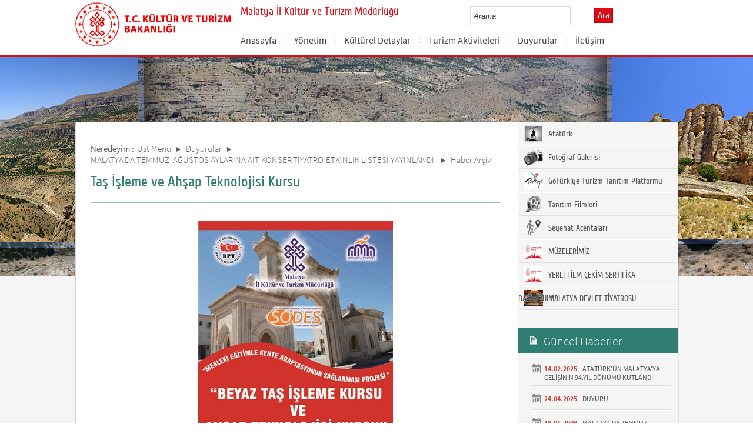

--- FILE ---
content_type: text/html; charset=utf-8
request_url: https://malatya.ktb.gov.tr/TR-58460/tas-isleme-ve-ahsap-teknolojisi-kursu.html
body_size: 15443
content:

<!DOCTYPE html>
<html lang="tr">
<head><link rel="icon" type="image/png" href="../images/favicon.png" /><meta charset="utf-8" /><meta http-equiv="X-UA-Compatible" content="IE=edge" /><title>
	Taş İşleme ve Ahşap Teknolojisi Kursu
</title><link href="../Master/favicon.ico" rel="shortcut icon" type="image/x-icon" /><meta name="description" content="Türkiye Cumhuriyeti Kültür ve Turizm Bakanlığı Resmi İnternet Sitesi" /><meta name="keywords" content="Türkiye, Cumhuriyeti, Kültür, Turizm, Bakanlığı, Resmi, İnternet, Sitesi, web, bakanlık, culture, tourism" /><link href="../style/styleMain.css" rel="stylesheet" /><link id="lemmonSliderCss" href="../style/lemmon.css" rel="stylesheet" /><link href="../style/owl.carousel.css" rel="stylesheet" /><link href="../style/owl.theme.css" rel="stylesheet" />
	<!--Iphone Js-->
	<meta name="viewport" content="width=device-width, initial-scale=1.0, maximum-scale=1.0, user-scalable=0" /><link media="only screen and (max-device-width:320px)" href="../css/iPhone.css" type="text/css" rel="stylesheet" />
	<!--Iphone Js-->


<link href="/WebResource.axd?d=bRxvrCKjsXCkZoMhhkF8DU4ZwqxcdFyKoMa8CzmjY8BE0YN6gbRa8hzZiNn9nYCXbFwPoE2E9IkYTCbp7YZBizYuHA28G38kWykBI6s8T7Fjt8je7KpugPKzXpuBDREagGpgF7odoOViBw3XIXDtxA2&amp;t=637073584980000000" type="text/css" rel="stylesheet" class="Telerik_stylesheet" /><link href="/WebResource.axd?d=DeVzk4N4ir5wjDAcGxNJkbs5q7PGatvbwknrhqlcKN0yE1r5veAHK2Mqt3F2CNdw8Q-x6tz5mb2Y2k2xPkGlPFwl2N5m1_OSNf-ATQJ50nPfWi1utB7WeXHtZuq4Dgg1faxSkPloZfVwkORFfA793Z7JbLCmbemIzn5NHodZRjs1&amp;t=637073584980000000" type="text/css" rel="stylesheet" class="Telerik_stylesheet" /><link rel="canonical" href="http://malatya.ktb.gov.tr" /><meta id="html_description" name="description" content="kurs" /></head>
<body>


	<form method="post" action="/TR-58460/tas-isleme-ve-ahsap-teknolojisi-kursu.html" id="form1">
<div class="aspNetHidden">
<input type="hidden" name="__EVENTTARGET" id="__EVENTTARGET" value="" />
<input type="hidden" name="__EVENTARGUMENT" id="__EVENTARGUMENT" value="" />
<input type="hidden" name="__VIEWSTATE" id="__VIEWSTATE" value="/[base64]" />
</div>

<script type="text/javascript">
//<![CDATA[
var theForm = document.forms['form1'];
if (!theForm) {
    theForm = document.form1;
}
function __doPostBack(eventTarget, eventArgument) {
    if (!theForm.onsubmit || (theForm.onsubmit() != false)) {
        theForm.__EVENTTARGET.value = eventTarget;
        theForm.__EVENTARGUMENT.value = eventArgument;
        theForm.submit();
    }
}
//]]>
</script>


<script src="/WebResource.axd?d=e0ZB8ohYYMot0upZqLOHT-0nmjeqtCgziRyQmWlpUMhBrNx_EwHHGFH98C3NT-0JEuu6_W5X0TCppd-WIdQ95AqafQ3iGNKCmfsuCM1o9JY1&amp;t=638563380220000000" type="text/javascript"></script>


<script type="text/javascript">
//<![CDATA[
var wiy_page_data = {SiteAnah:244,
	Anah:58460,
	DilAnah:1,
	AppUrl:'https://malatya.ktb.gov.tr'};

//]]>
</script>

<script src="/ScriptResource.axd?d=8-wusviWrd3ruPQk_YBxkMgJxsc4jpwPv5ySEFDyhyuglLfWQXH2ZrVcOByFINwSXDMRaE6oGrVOSSYJcAY6RholuoPhZwpT9B7Rgf_IjxatlHwFhKlC2XmN84TfdvYqrrGSuITONXJo0DNmmEk5pfC1r80OMYhR3fSScypMDwA1&amp;t=ffffffffc820c398" type="text/javascript"></script>
<script src="/ScriptResource.axd?d=IMzBXceNJQMQiL3LFVVSOVvHE2oJhdLZ9H33tTee6MzuM5zDwaIsl6_h2M758ZOXNouYPLDQhAkoO4mON2Rd5Q8KYORizmn6-BLbmpK2WDnJgS65sJADFNLRoo-xfEA6fSWO6cmirv0lDIRuA09IDluyzMSOUiqPDSqrXFKLRXZYy6i5iK6ekOLu32lMUqyh0&amp;t=ffffffffc820c398" type="text/javascript"></script>
<script src="../Scripts/jquery.js" type="text/javascript"></script>
<script src="../Scripts/jquery-migrate-1.2.1.min.js" type="text/javascript"></script>
<script src="../Scripts/owl.carousel.js" type="text/javascript"></script>
<script src="../Scripts/lemmon-slider.js" type="text/javascript"></script>
<script src="/ScriptResource.axd?d=MSXW9DiWptXuL4OMmgefA9Ac6t_tz16uacxRlQbGtvO7XEhOG5ZJuhrRY3QhR7quAT5FQNG_3ipFouXsp168A2tf30MxQu2nNo5GQAhbHJncbYLVr4TUjPA3l366JwnAE1dJZ91mjDp_P6PZZhXDvQ2&amp;t=68a317fc" type="text/javascript"></script>
<script src="/ScriptResource.axd?d=TaTKSSonpH7FDqH8etnPfE-6W5HR3ONsV4rUccWuRT_CrDy30y6czwTNL-HQlSY93AbNDOCOxywZfHCpecsG73eTIrdvd1oWULD7w1IfTO7EbDTp662ajkuiYKdmnu-JX40c4DwLs3zakGynFC99-g2&amp;t=495c3101" type="text/javascript"></script>
<script src="/ScriptResource.axd?d=z2Mtsq89_kxY9XNdwLBsQiiv6DGsBC2CsblGjoxjQc9orZH69cAm2ueYShcYfjYq-0S0_-dHw3u_zW6ARga4BOxH-VM7rdi3atInE0zvvN5P3-B7zuGPa8LGlJwtTZ26uoiaMY-dx8NmohCCmgZtQT1UBwoSyuhYBPhpDZp2u2Qcy_RsXI-4hMuFxebjEVW70&amp;t=495c3101" type="text/javascript"></script>
<script src="/ScriptResource.axd?d=1WgVCJYTRMSAhuOldA7I521Z92qnfXAMA5sjvihyMxnvpOCUJdTPy4oWjkRbaW5lkX6rlWcRg4vm-NnX-CJf38cx-obworyr5R8sM2wxhyecUvBmN3WKychC-fq91ZFEk1lJJTbkpFAbs51EspvGTQ2&amp;t=495c3101" type="text/javascript"></script>
<script src="/ScriptResource.axd?d=80wzUcZnBCN0P3hUNQiVIUY1tk4uOlNOMP8i_4Ndx5nWn9V_HhTln5MyGC6F-4AGU38HkJvpMSFslTirQb50XrKrJPUoaBMCO0g3p2t7GXF4nWBzVbeuUahWl_hxYw5LdyYR6woRIIHIYhzZo4aK0g2&amp;t=495c3101" type="text/javascript"></script>
<script src="/ScriptResource.axd?d=5UGVNhwioWn7WT18boMVB2pmhVT5LWluscBbZlHmxBEssglmmDlzSPbf1KdnIuJaTbqahN9Is3KKnBP630-7sxUdaL2kpRPdB5jTQ6D2PERdQqhZa9tQQVX3lN3u29OSwMvd8uSRLXZFTeVO0xsSGcHRpCOMdhc_ixiVx1qpCkA1&amp;t=495c3101" type="text/javascript"></script>
<script src="/ScriptResource.axd?d=yVVXKIswpJGPEjhxM8skVmXyXa9w8yznzV7Ao4bCKrsd8NblKgOU2NCbkujRB_jb49X5j17K4eyxnXXqze0cosYkQ1Ur0epoV8cuUmKlNzL079-vSeOin-iM7kEO3ap_-3ewTD8HkRLYSFgIKzVEDm5W6DpS3jetCRsJ5h-ZZCo1&amp;t=495c3101" type="text/javascript"></script>
<script src="/ScriptResource.axd?d=5KT7LxeTBYqEBGkmfGCXUTBMW7knTNFOPe9N-lB0bQSkaiH7O6ADUBIpYIKpKmqy9Q3X7cOz1XGhuJr22F3KYdrlf2fZBWq87MTOglYcowcTV5yfSOYZqkd7SrHKyN4FRNGKdqMaU8x2ENrD1IP9re84_1PanK10THtPOIVNJ6KDd6zqwz1kS3c4fUTuGY6J0&amp;t=495c3101" type="text/javascript"></script>
<script src="/ScriptResource.axd?d=Ui4XAlkzEXKi9q9Jnhgdh_5F0dzgL6ssTwfOd9F34slAZqbyivPBPgs96xl7b3hbGL1QtZJMcgV5KicyxcxRm-3UoGpPHEnXWbn7P5hCes5tix_U5OgkJRQucizs-XZ-aSrJiGbgb6bFUTCr5HHLLsC3XlQ1fdkkjGNZr7MIMP41&amp;t=495c3101" type="text/javascript"></script>
<script src="/ScriptResource.axd?d=uMkjC3JqI4A785W-RX7msBGagSLIjAPiaNuX9exLF0wr92dUQnV6CH4JvSRqZgtlOH9HQ7H879vwCUOsj2JJZ91lSF1E8Ja46eWTEqQRp1LEe1XKhXUguMyFkPLhC045vvplYy0sXoD344XG1WCzRsWCimUnDPkVWY0J0Y9RIBQ1&amp;t=495c3101" type="text/javascript"></script>
<script src="/ScriptResource.axd?d=dRQym2HyXw9RV5rihNH_62iQk_dC109tUzJehC0l6qFoanjU7QWEFviFSQnSWjM50sdwLku0GKUnu-jpwbERoqopPubmtsqmQNrIlLjLjWVqBsiJx47rz4oYSsJshoIABNpHtniOQzo8wssecjcpdiaYcWpdKbOphtmILJfTX6w1&amp;t=495c3101" type="text/javascript"></script>
<script src="/ScriptResource.axd?d=kzP90RxxjP9KHJPY75mKJNFBxaIpUNP40itRj1OUu-Jk0sWVFqZPRN_2A4RAiujpV4VtDEgEYV4-spUA0QlMNtwYBkwEBXE-zHprqKWx68vfpVIuR929Zv44NjhkEhgW_YL2pxbXs7cAX5JRko6PyhGF2SqQSEecJGmn9A22nZk1&amp;t=495c3101" type="text/javascript"></script>
<div class="aspNetHidden">

	<input type="hidden" name="__VIEWSTATEGENERATOR" id="__VIEWSTATEGENERATOR" value="FACAB9F3" />
</div>
		<script type="text/javascript">
//<![CDATA[
Sys.WebForms.PageRequestManager._initialize('ctl00$sm1', 'form1', [], [], [], 90, 'ctl00');
//]]>
</script>

		<!-- BelgeBrowserBaslik:20.11.10.30 --><div id="bbbaslik" style="display:none;">
	Taş İşleme ve Ahşap Teknolojisi Kursu -
</div>
		
<!-- Header Loaded From wuc -->
	<style>

		.RadComboBox_Default {
			margin-left: -66px;
			width: 100% !important;
		}
		.RadComboBox_Default .rcbInput {
			font-size: 13px;
			line-height: 16px;
                        font-weight: 400;
			margin-left: 0px;
                        margin-top: 1px;
			border: 1px solid #d2d2d2; 
			height: 30px;
			padding: inherit;

		}

		 .RadComboBox_Default .rcbInputCell, .RadComboBox_Default .rcbArrowCell {
			background-image:none;
			background:#fff;
		}
		
		#btnAra {
			margin-top: 11px;
			position: absolute;
			right: -30px;
			top: 2px;
                        color: #fff;
                        font-family: Cuprum;
                        font-size: 16px;
                        display: inline-block;
                        padding: 3px 5px;
                        background-color: #dc0c15;
			border: solid 1px #aa0911;
                        cursor: pointer;
		}
						


		.head_rt_tp .englishBtn {
			float: right;
			display: inline-block;
			padding: 3px 5px;
			background-color: #dc0c15;
			border: solid 1px #aa0911;
			color: #fff;
			font-family: Cuprum;
			font-size: 16px;
			position: absolute;
			top: 3px;
			right: -100px;
                        
		}
	
		
		.head_rt_tp {
			width: 20%;
			float: inherit;
			position: relative;
			margin-right: 140px;
		}
	
		
		@media(max-width:767px) {
			
			.head_rt_tp .englishBtn {
				 top: 4px; 
			}
			
			.RadComboBox_Default .rcbInput { 
				width: 140px;  margin-left: 63px;
			}
			.head_rt_tp {
				width: 65%;
				float: inherit;
				position: relative;
				margin-right: 140px;
			}
		}	


		
		@media screen and (min-width: 520px) and (max-width: 767px) {
			.RadComboBox_Default .rcbInput {
				width: 190px; 
			}			
		 
		}	
				
		@media screen and (min-width: 768px) and (max-width: 1300px) {
			  .RadComboBox_Default .rcbInput {
				width: 150px; 
			}
			#btnAra{
				position:absolute;   
			}
			.head_rt_tp .englishBtn { 
				top: 4px;
				 
			}
		 
		}	
		
 
 		@media screen and (min-width: 321px) and (max-width: 380px) {
			.RadComboBox_Default .rcbInput {
				width: 200px; 
			}		
                        .rcbSlide {
				width: 200px !important;
                                left: 13px !important; 
                                overflow: hidden !important;
                                z-index: 10000 !important;
			}	
		 
		}	
 
		@media screen and (min-width: 381px) and (max-width: 475px) {
			.RadComboBox_Default .rcbInput {
				width: 210px; 
			}		
                        .rcbSlide {
				width: 210px !important;
                                left: 15px !important; 
                                overflow: hidden !important;
                                z-index: 10000 !important;                                
			}
		 
		}	
                
 
 		@media screen and (min-width: 280px) and (max-width: 320px) {
			.RadComboBox_Default .rcbInput {
				width: 170px; 
			}			
                        .rcbSlide {
				width: 170px !important;
                                left: 12px !important; 
                                overflow: hidden !important;
                                z-index: 10000 !important;
			}
		 
		 
		}	
 
                @media screen and (min-width: 1024px) and (max-width: 1439px) {
			.RadComboBox_Default .rcbInput {
				width: 160px; 
			}			
                        
		}	
                @media screen and (min-width: 1440px) {
			.RadComboBox_Default .rcbInput {
				width: 190px; 
			}	
                        		
		        #btnAra {
			margin-top: 10px;
                        }
		}
 
 .container {
     padding-right: 0px;
     padding-left: 0px;
}
 
		
	</style>
	<header class="header">
		<div class="container">
			<div class="logo">
				<h1>
					<a href="/" title="Ana Sayfa">
						<img src="/images/ktb_logo_.png" alt="Ana Sayfa" > 
							</a>
						</h1>

						</div>
						<div class="navsmall">
							<img src="../images/nav_small.jpg" id="bnav" />
						</div>


					<div class="head_right">
						<div class="head_rt_title">
								<span class="topUnit"></span>
                        <span class="Altsite">Malatya İl Kültür ve Turizm Müdürlüğü</span>
						</div>
						<div class="head_rt_tp">						
							<div id="headerarama" class="headerSearch">
	<div id="headerarama$AramaCmb" class="RadComboBox RadComboBox_Default" style="width:160px;white-space:normal;">
		<!-- 2019.3.1023.45 --><table summary="combobox" style="border-width:0;border-collapse:collapse;width:100%">
			<tr>
				<td class="rcbInputCell rcbInputCellLeft" style="width:100%;"><input name="ctl00$wucheader1$headerarama$AramaCmb" type="text" class="rcbInput radPreventDecorate" id="headerarama$AramaCmb_Input" value="" /></td><td class="rcbArrowCell rcbArrowCellRight rcbArrowCellHidden"><a id="headerarama$AramaCmb_Arrow" style="overflow: hidden;display: block;position: relative;outline: none;">select</a></td>
			</tr>
		</table><div class="rcbSlide" style="z-index:6000;display:none;"><div id="headerarama$AramaCmb_DropDown" class="RadComboBoxDropDown RadComboBoxDropDown_Default "><div class="rcbScroll rcbWidth"></div></div></div><input id="headerarama$AramaCmb_ClientState" name="headerarama$AramaCmb_ClientState" type="hidden" />
	</div>
</div><a href="#" id="btnAra">Ara</a>
							
							<div id="PanelDilSecimi" class="headerLangBar">
								<!-- SiteDilleri:20.11.10.30 --><div id="siteDilleri">

</div>

							</div>
						</div>					
						<nav>
							<!-- SiteAgacDallar:20.11.10.30 --><div id="ustmenu">
	<div id="items" class="SKItems">
									<ul id="nav">
									
										<li>
											<a href="/TR-186868/anasayfa.html">Anasayfa</a>
														<div class="dropdown_1column" id='div186868'>
																	<div class="drop_right">
																		<figure>
																			<img src="/images/BosResim.jpg" style="height: 128px; width: 278px;"><figcaption><h3>Anasayfa</h3>
																								<p></p>
																								</figcaption>
																							</figure>
																						</div>
																						<div class="drop_left">
																							<!-- SiteAgacDallar:20.11.10.30 --><div id="ustmenu_icMEnu1_0">
		<div id="ustmenu_icMEnu1_0_items_0" class="SKItems">
																											<ul>
																											</ul></div>
	</div>
																												</div>
																											</div>
																											<script type="text/javascript">
										jQuery(function () {
											var div = jQuery('#div186868');
											if (div.length == 1) {
												if (div.find('.drop_left').find('li').length == 0)
													div.hide();
											}
										});
																												</script>
																											</li>
																										
										<li>
											<a href="/TR-359075/yonetim.html">Yönetim</a>
														<div class="dropdown_1column" id='div359075'>
																	<div class="drop_right">
																		<figure>
																			<img src="/images/BosResim.jpg" style="height: 128px; width: 278px;"><figcaption><h3>Yönetim</h3>
																								<p></p>
																								</figcaption>
																							</figure>
																						</div>
																						<div class="drop_left">
																							<!-- SiteAgacDallar:20.11.10.30 --><div id="ustmenu_icMEnu1_1">
		<div id="ustmenu_icMEnu1_1_items_1" class="SKItems">
																											<ul>
																											
																												<li><a href="/TR-359098/bakanimiz.html" title="Bakanımız">
																																	Bakanımız</a></li>

																															
																												<li><a href="/TR-359077/valimiz.html" title="Valimiz">
																																	Valimiz</a></li>

																															
																												<li><a href="/TR-359076/il-mudurumuz.html" title="İl Müdürümüz">
																																	İl Müdürümüz</a></li>

																															
																												<li><a href="/TR-359100/teskilat-semasi.html" title="Teşkilat Şeması">
																																	Teşkilat Şeması</a></li>

																															</ul></div>
	</div>
																												</div>
																											</div>
																											<script type="text/javascript">
										jQuery(function () {
											var div = jQuery('#div359075');
											if (div.length == 1) {
												if (div.find('.drop_left').find('li').length == 0)
													div.hide();
											}
										});
																												</script>
																											</li>
																										
										<li>
											<a href="/TR-58284/kulturel-detaylar.html">Kültürel Detaylar</a>
														<div class="dropdown_1column" id='div58284'>
																	<div class="drop_right">
																		<figure>
																			<img src="/images/BosResim.jpg" style="height: 128px; width: 278px;"><figcaption><h3>Kültürel Detaylar</h3>
																								<p></p>
																								</figcaption>
																							</figure>
																						</div>
																						<div class="drop_left">
																							<!-- SiteAgacDallar:20.11.10.30 --><div id="ustmenu_icMEnu1_2">
		<div id="ustmenu_icMEnu1_2_items_2" class="SKItems">
																											<ul>
																											
																												<li><a href="/TR-58285/halk-oyunlari.html" title="Halk Oyunları">
																																	Halk Oyunları</a></li>

																															
																												<li><a href="/TR-58286/geleneksel-giyim.html" title="Geleneksel Giyim">
																																	Geleneksel Giyim</a></li>

																															
																												<li><a href="/TR-58287/geleneksel-el-sanatlari.html" title="Geleneksel El Sanatları">
																																	Geleneksel El Sanatları</a></li>

																															
																												<li><a href="/TR-58288/sivil-mimari.html" title="Sivil Mimari">
																																	Sivil Mimari</a></li>

																															
																												<li><a href="/TR-58289/mutfak-kulturu.html" title="Mutfak Kültürü">
																																	Mutfak Kültürü</a></li>

																															
																												<li><a href="/TR-58290/ne-alinir.html" title="Ne Alınır">
																																	Ne Alınır</a></li>

																															</ul></div>
	</div>
																												</div>
																											</div>
																											<script type="text/javascript">
										jQuery(function () {
											var div = jQuery('#div58284');
											if (div.length == 1) {
												if (div.find('.drop_left').find('li').length == 0)
													div.hide();
											}
										});
																												</script>
																											</li>
																										
										<li>
											<a href="/TR-58291/turizm-aktiviteleri.html">Turizm Aktiviteleri</a>
														<div class="dropdown_1column" id='div58291'>
																	<div class="drop_right">
																		<figure>
																			<img src="/images/BosResim.jpg" style="height: 128px; width: 278px;"><figcaption><h3>Turizm Aktiviteleri</h3>
																								<p></p>
																								</figcaption>
																							</figure>
																						</div>
																						<div class="drop_left">
																							<!-- SiteAgacDallar:20.11.10.30 --><div id="ustmenu_icMEnu1_3">
		<div id="ustmenu_icMEnu1_3_items_3" class="SKItems">
																											<ul>
																											
																												<li><a href="/TR-378938/gezilecek-yerler.html" title="Gezilecek Yerler">
																																	Gezilecek Yerler</a></li>

																															
																												<li><a href="/TR-58292/kultur-turizmi.html" title="Kültür Turizmi">
																																	Kültür Turizmi</a></li>

																															</ul></div>
	</div>
																												</div>
																											</div>
																											<script type="text/javascript">
										jQuery(function () {
											var div = jQuery('#div58291');
											if (div.length == 1) {
												if (div.find('.drop_left').find('li').length == 0)
													div.hide();
											}
										});
																												</script>
																											</li>
																										
										<li>
											<a href="/TR-186818/duyurular.html">Duyurular</a>
														<div class="dropdown_1column" id='div186818'>
																	<div class="drop_right">
																		<figure>
																			<img src="/images/BosResim.jpg" style="height: 128px; width: 278px;"><figcaption><h3>Duyurular</h3>
																								<p></p>
																								</figcaption>
																							</figure>
																						</div>
																						<div class="drop_left">
																							<!-- SiteAgacDallar:20.11.10.30 --><div id="ustmenu_icMEnu1_4">
		<div id="ustmenu_icMEnu1_4_items_4" class="SKItems">
																											<ul>
																											
																												<li><a href="/TR-437707/5-11-ocak-enerji-verimliligi-haftasi.html" title="5-11 OCAK ENERJİ VERİMLİLİĞİ HAFTASI">
																																	5-11 OCAK ENERJİ VERİMLİLİĞİ HAFTASI</a></li>

																															
																												<li><a href="/TR-436801/ingiliz-tarihci-profesor-bettany-hughes-ve-ekibi-malaty-.html" title="İNGİLİZ TARİHÇİ PROFESÖR BETTANY HUGHES VE EKİBİ MALATYA’DA ÇEKİMLER YAPTI.">
																																	İNGİLİZ TARİHÇİ PROFESÖR BETTANY HUGHES VE EKİBİ MALATYA’DA ÇEKİMLER YAPTI.</a></li>

																															
																												<li><a href="/TR-436305/6-ulusal-sait-faik-hikaye-yarismasi.html" title="6. ULUSAL SAİT FAİK HİKÂYE YARIŞMASI">
																																	6. ULUSAL SAİT FAİK HİKÂYE YARIŞMASI</a></li>

																															
																												<li><a href="/TR-436286/deprem-bolgesinde-bulunan-illere-yonelik--yardim-basvur-.html" title="DEPREM BÖLGESİNDE BULUNAN İLLERE YÖNELİK  YARDIM BAŞVURULARI DUYURUSU">
																																	DEPREM BÖLGESİNDE BULUNAN İLLERE YÖNELİK  YARDIM BAŞVURULARI DUYURUSU</a></li>

																															
																												<li><a href="/TR-410142/arslantepe-karsilama-merkezinde-erken-devlet-modeli-kon-.html" title="ARSLANTEPE KARŞILAMA MERKEZİNDE ERKEN DEVLET MODELİ KONFERANSI GERÇEKLEŞTİRİLDİ">
																																	ARSLANTEPE KARŞILAMA MERKEZİNDE ERKEN DEVLET MODELİ KONFERANSI GERÇEKLEŞTİRİLDİ</a></li>

																															
																												<li><a href="/TR-409694/turkiye-turizm-tanitim-ve-gelistirme-ajansitga--yonetim-.html" title="TÜRKİYE TURİZM TANITIM VE GELİŞTİRME AJANSI(TGA)  YÖNETİM KURULU ÜYELİĞİ SEÇİMLERİ">
																																	TÜRKİYE TURİZM TANITIM VE GELİŞTİRME AJANSI(TGA)  YÖNETİM KURULU ÜYELİĞİ SEÇİMLERİ</a></li>

																															
																												<li><a href="/TR-409538/travelexpo-ankara-2025.html" title="TRAVELEXPO ANKARA 2025">
																																	TRAVELEXPO ANKARA 2025</a></li>

																															
																												<li><a href="/TR-407804/arslantepe-tanitim-ve-karsilama-merkezi-ziyaretcilerini-.html" title="ARSLANTEPE TANITIM VE KARŞILAMA MERKEZİ ZİYARETÇİLERİNİ AĞIRLIYOR">
																																	ARSLANTEPE TANITIM VE KARŞILAMA MERKEZİ ZİYARETÇİLERİNİ AĞIRLIYOR</a></li>

																															
																												<li><a href="/TR-406350/turkiye-kultur-yolu-festivali-malatya.html" title="Türkiye Kültür Yolu Festivali Malatya">
																																	Türkiye Kültür Yolu Festivali Malatya</a></li>

																															
																												<li><a href="/TR-404161/72-zengibar-karakucak-gures-ve-kultur-festivali.html" title="72. ZENGİBAR KARAKUCAK GÜREŞ VE KÜLTÜR FESTİVALİ">
																																	72. ZENGİBAR KARAKUCAK GÜREŞ VE KÜLTÜR FESTİVALİ</a></li>

																															
																												<li><a href="/TR-403548/serhat-turu-destek-programi-basladi.html" title="SERHAT TURU DESTEK PROGRAMI BAŞLADI">
																																	SERHAT TURU DESTEK PROGRAMI BAŞLADI</a></li>

																															
																												<li><a href="/TR-399342/ihale-duyurusu.html" title="İHALE DUYURUSU">
																																	İHALE DUYURUSU</a></li>

																															
																												<li><a href="/TR-404406/duyuruarslantepe-hoyugu.html" title="DUYURU(Arslantepe Höyüğü)">
																																	DUYURU(Arslantepe Höyüğü)</a></li>

																															
																												<li><a href="/TR-397840/malatya-sanat-sokaginda-turk-mutfagi-haftasi-etkinlikle-.html" title="MALATYA SANAT SOKAĞINDA TÜRK MUTFAĞI HAFTASI ETKİNLİKLERİ DEVAM ETTİ">
																																	MALATYA SANAT SOKAĞINDA TÜRK MUTFAĞI HAFTASI ETKİNLİKLERİ DEVAM ETTİ</a></li>

																															
																												<li><a href="/TR-397651/turk-mutfagi-haftasi-acilisi-yapildi.html" title="TÜRK MUTFAĞI HAFTASI AÇILIŞI YAPILDI">
																																	TÜRK MUTFAĞI HAFTASI AÇILIŞI YAPILDI</a></li>

																															
																												<li><a href="/TR-397632/asirlik-tariflerle-turk-mutfagi-haftasi.html" title="ASIRLIK TARİFLERLE TÜRK MUTFAĞI HAFTASI ">
																																	ASIRLIK TARİFLERLE TÜRK MUTFAĞI HAFTASI </a></li>

																															
																												<li><a href="/TR-397629/arslantepenin-isiginda-turk-mutfagi-universiteler-arasi-.html" title="ARSLANTEPENİN IŞIĞINDA TÜRK MUTFAĞI ÜNİVERSİTELER ARASI YEMEK YARIŞMASI DÜZENLENDİ">
																																	ARSLANTEPENİN IŞIĞINDA TÜRK MUTFAĞI ÜNİVERSİTELER ARASI YEMEK YARIŞMASI DÜZENLENDİ</a></li>

																															
																												<li><a href="/TR-397256/hidirellez-malatyada-coskuyla-kutlandi.html" title="HIDIRELLEZ MALATYADA COŞKUYLA KUTLANDI">
																																	HIDIRELLEZ MALATYADA COŞKUYLA KUTLANDI</a></li>

																															
																												<li><a href="/TR-396193/turizm-haftasi-malatyada-coskuyla-kutlandi.html" title="TURİZM HAFTASI MALATYADA COŞKUYLA KUTLANDI">
																																	TURİZM HAFTASI MALATYADA COŞKUYLA KUTLANDI</a></li>

																															
																												<li><a href="/TR-393577/teknofest-2025-basvurulari-20-subat39ta-sona-eriyor.html" title="TEKNOFEST 2025 BAŞVURULARI 20 ŞUBAT&#39;TA SONA ERİYOR">
																																	TEKNOFEST 2025 BAŞVURULARI 20 ŞUBAT&#39;TA SONA ERİYOR</a></li>

																															</ul></div>
	</div>
																												</div>
																											</div>
																											<script type="text/javascript">
										jQuery(function () {
											var div = jQuery('#div186818');
											if (div.length == 1) {
												if (div.find('.drop_left').find('li').length == 0)
													div.hide();
											}
										});
																												</script>
																											</li>
																										
										<li>
											<a href="/TR-186819/iletisim.html">İletişim</a>
														<div class="dropdown_1column" id='div186819'>
																	<div class="drop_right">
																		<figure>
																			<img src="/images/BosResim.jpg" style="height: 128px; width: 278px;"><figcaption><h3>İletişim</h3>
																								<p></p>
																								</figcaption>
																							</figure>
																						</div>
																						<div class="drop_left">
																							<!-- SiteAgacDallar:20.11.10.30 --><div id="ustmenu_icMEnu1_5">
		<div id="ustmenu_icMEnu1_5_items_5" class="SKItems">
																											<ul>
																											
																												<li><a href="/TR-58477/iletisim-bilgileri.html" title="İletişim Bilgileri">
																																	İletişim Bilgileri</a></li>

																															
																												<li><a href="/TR-359160/arabuluculuk-komisyonu.html" title="ARABULUCULUK KOMİSYONU">
																																	ARABULUCULUK KOMİSYONU</a></li>

																															</ul></div>
	</div>
																												</div>
																											</div>
																											<script type="text/javascript">
										jQuery(function () {
											var div = jQuery('#div186819');
											if (div.length == 1) {
												if (div.find('.drop_left').find('li').length == 0)
													div.hide();
											}
										});
																												</script>
																											</li>
																										
										<li>
											<a href="/TR-235069/sosyal-medya.html">SOSYAL MEDYA</a>
														<div class="dropdown_1column" id='div235069'>
																	<div class="drop_right">
																		<figure>
																			<img src="/images/BosResim.jpg" style="height: 128px; width: 278px;"><figcaption><h3>SOSYAL MEDYA</h3>
																								<p></p>
																								</figcaption>
																							</figure>
																						</div>
																						<div class="drop_left">
																							<!-- SiteAgacDallar:20.11.10.30 --><div id="ustmenu_icMEnu1_6">
		<div id="ustmenu_icMEnu1_6_items_6" class="SKItems">
																											<ul>
																											</ul></div>
	</div>
																												</div>
																											</div>
																											<script type="text/javascript">
										jQuery(function () {
											var div = jQuery('#div235069');
											if (div.length == 1) {
												if (div.find('.drop_left').find('li').length == 0)
													div.hide();
											}
										});
																												</script>
																											</li>
																										</ul></div>
</div>
																							</nav>					
																						</div>
																					</div>
																				</header>
		<script type="text/javascript">
			/* dynamic bg changer */
			jQuery(function () {
				var max = 2;
				var index = parseInt((Math.random() * max) + 1);
				jQuery('.inner_bg').css('backgroundImage', 'url(../images/BelgeGoster_bg/bg_' + index + '.jpg)');

			});
			
			jQuery(function () {
			//init jquery plugins
			$("#bnav").click(function () {
				$("#nav").toggle("slow");
			});
		});
		</script>
		<div class="content inner_bg">
			<div class="container">
				
	<!-- BrowserBaslik:20.11.10.30 --><div id="bbaslik1" style="display:none;">
	Taş İşleme ve Ahşap Teknolojisi Kursu
</div>
	<div class="inner_mid">
		<div class="inner_mid_left" style="min-height: 661px;">

			<section class="in_sec_nrd">
				<article class="yerBildirici">
					<!-- YerBildirici:20.11.10.30 --><div id="ybB">
	
							<ul id="yb">
								<li class="yb-header">Neredeyim :</li>
						
							<li class="yb-item"><a href="/TR-186817/ust-menu.html">Üst Menü</a></li>
						
							<li class="yb-separator"></li>
						
							<li class="yb-item"><a href="/TR-186818/duyurular.html">Duyurular</a></li>
						
							<li class="yb-separator"></li>
						
							<li class="yb-item"><a href="/TR-58389/malatya39da-temmuz--agustos-aylarina-ait-konser-tiyatro-.html">MALATYA&#39;DA TEMMUZ- AĞUSTOS AYLARINA AİT KONSER-TİYATRO-ETKİNLİK LİSTESİ YAYINLANDI.</a></li>
						
							<li class="yb-separator"></li>
						
							<li class="yb-item"><a href="/TR-58405/haber-arsivi.html">Haber Arşivi</a></li>
						
							<li class="yb-separator"></li>
						
							<li class="yb-item"><a href="/TR-58460/tas-isleme-ve-ahsap-teknolojisi-kursu.html">Taş İşleme ve Ahşap Teknolojisi Kursu</a></li>
						</ul>
</div>
					<script>
						$( document ).ready(function() {
							$('#yb').children('.yb-item').last().css('display','none');
							$('#yb').children('.yb-separator').last().css('display','none');
						});
					</script>
				</article>
			</section>

			<!-- SiteAgacDal:20.11.10.30 -->
					<section class="in_sec_1">
						<header class="in_head_1">
							<h2 id="pageTitle">Taş İşleme ve Ahşap Teknolojisi Kursu</h2>
						</header>
						<article class="art_loop">
							<body><p style="text-align: center;"><img alt="" src="/Resim/46654,taskursujpg.png?0" /></p><p style="text-align: justify;"><span style="font-size: 13px;">Müdürlüğümüz, ilimize göçle gelen vatandaşlara istihdam imkanı ile kente adaptasyonunu sağlamak amacıyla hazırlanan “MESLEKİ EĞİTİMLE KENTE ADAPTASYONUN SAĞLANMASI” projesi kapsamında 18-65 yaş aralığında 25 erkek kursiyere Ahşap Teknolojisi Kursu, 25 erkek kursiyere Beyaz Taş İşçiliği Kursu düzenleneceği, 6 aylık kurs süresince sigortalarının yapılacağı, kişi başına günlük 15 TL ücret ödeneceği ve kurs bitiminde ise sertifika alacak kursiyerler ile 15-18 yaş aralığında bulunan çocuklarına 2 günlük bir gezi düzenleneceği, 22 Haziran 2011 Çarşamba günkü basın toplantısında duyurulmuştu. <br /><br />
Son başvuru tarihi olan 22 Temmuz 2011 Cuma saat 17:00’ a kadar “Beyaz Taş İşleme” ve Ahşap Teknolojisi” kursuna başvurmak isteyen kursiyerlerin başvuru formlarını İl Kültür ve Turizm Müdürlüğü veya Sosyal Yardımlaşma ve Dayanışma Vakfı Başkanlığından temin ederek, başvuru formuyla birlikte Nüfus Cüzdanı Fotokopisi, İkametgâh Belgesi, 2 adet Fotoğraf, Mezuniyet Belgesi ve Gelir Durumu Belgesini teslim etmeleri gerekmektedir. <br /><p> </p></span></p></body>
						</article>
					</section>
				


			<div style="clear: both;"></div>

			<div>
				<section class="in_sec_2">
					<article class="right_nav AltDalListe">
						<!-- SiteAgacDallar:20.11.10.30 --><div id="bbAltDallar">
	<div id="items" class="SKItems">
								<ul>
							</ul></div>
</div>
					
					</article>
				</section>

			</div>



		</div>
		<aside class="inner_mid_right" style="height: 100%;">

			<!--Gri Alt Dallar Menu start  152320-->

			<article class="right_nav">
				<!-- SiteAgacDallar:20.11.10.30 --><div id="altDallarG">
	<div id="items" class="SKItems">
						<ul>
					
						<li class="bgRightHover"><a href="/TR-58260/ataturk.html" target="_blank" title="Atatürk" data-hover="kapak">
							<img src="/Resim/158328,ataturkgripng.png?1"
								data-kapak0="/Resim/158328,ataturkgripng.png?1"
								data-kapak1="/Resim/158329,ataturkrenkpng.png?1" />&nbsp;Atatürk
						</a></li>
					
						<li class="bgRightHover"><a href="/TR-58352/fotograf-galerisi.html" target="_blank" title="Fotoğraf Galerisi" data-hover="kapak">
							<img src="/Resim/180433,fotogaleri1png.png?1"
								data-kapak0="/Resim/180433,fotogaleri1png.png?1"
								data-kapak1="/Resim/180434,renklifotogaleri1png.png?1" />&nbsp;Fotoğraf Galerisi
						</a></li>
					
						<li class="bgRightHover"><a href="/TR-285407/goturkiye-turizm-tanitim-platformu.html" target="_blank" title="GoTürkiye Turizm Tanıtım Platformu" data-hover="kapak">
							<img src="/Resim/360661,logopng.png?1"
								data-kapak0="/Resim/360661,logopng.png?1"
								data-kapak1="/images/BosResim.jpg" />&nbsp;GoTürkiye Turizm Tanıtım Platformu
						</a></li>
					
						<li class="bgRightHover"><a href="/TR-58351/tanitim-filmleri.html" target="_blank" title="Tanıtım Filmleri" data-hover="kapak">
							<img src="/Resim/150777,videogripng.png?1"
								data-kapak0="/Resim/150777,videogripng.png?1"
								data-kapak1="/Resim/150776,videopng.png?1" />&nbsp;Tanıtım Filmleri
						</a></li>
					
						<li class="bgRightHover"><a href="/TR-152911/seyehat-acentalari.html" target="_blank" title="Seyehat Acentaları" data-hover="kapak">
							<img src="/Resim/130204,turistrehberligi0png.png?1"
								data-kapak0="/Resim/130204,turistrehberligi0png.png?1"
								data-kapak1="/Resim/130205,turistrehberligi1png.png?1" />&nbsp;Seyehat Acentaları
						</a></li>
					
						<li class="bgRightHover"><a href="/TR-376220/muzelerimiz.html" target="_blank" title="MÜZELERİMİZ" data-hover="kapak">
							<img src="/images/BosResim.jpg"
								data-kapak0="/images/BosResim.jpg"
								data-kapak1="/images/BosResim.jpg" />&nbsp;MÜZELERİMİZ
						</a></li>
					
						<li class="bgRightHover"><a href="/TR-278727/yerli-film-cekim--sertifika-basvurulari.html" target="_blank" title="YERLİ FİLM ÇEKİM  SERTİFİKA BAŞVURULARI" data-hover="kapak">
							<img src="/images/BosResim.jpg"
								data-kapak0="/images/BosResim.jpg"
								data-kapak1="/images/BosResim.jpg" />&nbsp;YERLİ FİLM ÇEKİM  SERTİFİKA BAŞVURULARI
						</a></li>
					
						<li class="bgRightHover"><a href="/TR-358585/malatya-devlet-tiyatrosu.html" target="_blank" title="MALATYA DEVLET TİYATROSU" data-hover="kapak">
							<img src="/Resim/292864,mdtjpg.png?1"
								data-kapak0="/Resim/292864,mdtjpg.png?1"
								data-kapak1="/images/BosResim.jpg" />&nbsp;MALATYA DEVLET TİYATROSU
						</a></li>
					</ul></div>
</div>
			
			</article>

			<!--Gri Alt Dallar Menu end -->

			<!--En Yeni Haberler start -->

			<div id="wpGuncelHolder">

				<article class="lssn">
					<h2><span class="lts1">&nbsp;</span> Güncel Haberler</h2>
					<!-- SiteAgacDallar:20.11.10.30 --><div id="">
	<div id="items" class="SKItems">
							<ul>
						
							<li><span></span>
								<label><strong>14.02.2025 -</strong> <a href="/TR-393581/ataturk39un-malatya39ya-gelisinin-94yil-donumu-kutlandi.html" title="ATATÜRK&#39;ÜN MALATYA&#39;YA GELİŞİNİN 94.YIL DÖNÜMÜ KUTLANDI">ATATÜRK&#39;ÜN MALATYA&#39;YA GELİŞİNİN 94.YIL DÖNÜMÜ KUTLANDI</a></label></li>
						
							<li><span></span>
								<label><strong>24.04.2025 -</strong> <a href="/TR-396283/duyuru.html" title="DUYURU">DUYURU</a></label></li>
						
							<li><span></span>
								<label><strong>18.01.2008 -</strong> <a href="/TR-58389/malatya39da-temmuz--agustos-aylarina-ait-konser-tiyatro-.html" title="MALATYA&#39;DA TEMMUZ- AĞUSTOS AYLARINA AİT KONSER-TİYATRO-ETKİNLİK LİSTESİ YAYINLANDI.">MALATYA&#39;DA TEMMUZ- AĞUSTOS AYLARINA AİT KONSER-TİYATRO-ETKİNLİK LİSTESİ YAYINLANDI.</a></label></li>
						</ul><p class="guncelHepsiniGor"><!-- DalLink:20.11.10.30 --><a href="/TR-186818/duyurular.html" id="DalLink1">
Hepsini Gör</a></p>
						</div>
</div>
					
				</article>

			</div>


			<!--En Yeni Haberler  end -->

		</aside>
	</div>

			</div>
		</div>
		
<!-- Footer Loaded From wuc -->
<footer>
	<div id="PanelIconMenu2">
		<section class="logo_bar">
			<div class="container">
				<div id="footerlemon" style="position: relative;">
					<div class="owl-controls clickable" style="width: 100%; top: 0px;">
						<div class="owl-buttons">
							<div class="owl-next"></div>
							<div class="owl-prev"></div>
						</div>
					</div>
					<div id="lemonSliderFooter" class="slider">
						<!-- SiteAgacDallar:20.11.10.30 --><div id="ortaBolumLinkler">
	<div id="items" class="SKItems">
								<ul>
							
								<li style="width: 188px;">
									<a href="/TR-186824/alo-176.html" target="_blank"
										title="Alo 176" data-hover="kapak">
										<img src="/Resim/123970,alo176kapak0.png?0"
											data-kapak0="/Resim/123970,alo176kapak0.png?0"
											data-kapak1="/Resim/123971,alo176kapak1.png?0">
									</a>
								</li>
							
								<li style="width: 188px;">
									<a href="/TR-286091/goturkiye-turizm-tanitma-platformu.html" target="_blank"
										title="GoTürkiye Turizm Tanıtma Platformu" data-hover="kapak">
										<img src="/Resim/359827,altkisim-logo-renklijpg.png?0"
											data-kapak0="/Resim/359827,altkisim-logo-renklijpg.png?0"
											data-kapak1="/images/BosResim.jpg">
									</a>
								</li>
							</ul></div>
</div>
					</div>
					<div class="controls" style="display: none;">
						<a href="javascript:;" class="prev-slide">P</a>
						<a href="javascript:;" class="next-slide">N</a>
					</div>
				</div>
			</div>
		</section>
	</div>
	<!--Ana Logo Bar end -->




	<section class="footer_bg">
		<div class="container">

			<!--Ana Site Harita start -->
			<article class="ft_links links_1srs">
				<h2>DİĞER BAĞLANTILAR</h2>
				<!-- SiteAgacDallar:20.11.10.30 --><div id="">
	<div id="items" class="SKItems">
						<ul class="footerMenu1">
					
					<li><a href="http://www.ktb.gov.tr" target="_blank">T.C. Kültür ve Turizm Bakanlığı</a><li>
                        <li><a href="http://intranet.ktb.gov.tr" target="_blank">Intranet</a><li>
                        <li><a href="http://webmail.ktb.gov.tr" target="_blank"> Webmail</a><li>
					<li><a href="/site-agaci">Site Ağacı</a><li>
					</ul></div>
</div>
			
			</article>		

            <!-- Web İçerik Yönetiminden erişilebilecek iletişim bölüm başlıyor-->	
			
			<!-- SiteAgacDal:20.11.10.30 -->
					<body><article class="ft_links links_3"><h2>SOSYAL MEDYA</h2><ul class="social"><li>Facebook</li><li><a href="https://twitter.com/TCKulturTurizm" target="_blank"><span class="tw"></span>Twitter</a></li><li><a href="http://www.youtube.com/user/KulturTurizmBak" target="_blank"><span class="gp"></span>Youtube</a></li></ul></article><article class="ft_links links_4"><h2>İLETİŞİM</h2><div class="adress_main"><div class="adress_loop"><span class="pin"></span><div class="adress_loop_text"><p>İnönü cad. İnönü mah. No:197<br />
Malatya Kongre ve Kültür Merkezi<br />
Yeşilyurt/MALATYA&nbsp;</p></div></div><div class="adress_loop"><span class="e_mail"></span><div class="adress_loop_text"><p><a href="mailto:malatya@kulturturizm.gov.tr ">malatya@kulturturizm.gov.tr</a>&nbsp;<br /><br />
iktm44@ktb.gov.tr<br /></p></div></div><div class="adress_loop"><span class="phone"></span><div class="adress_loop_text"><p>Tel:0 422 280 17 00<br />
Faks :0 422 280 17 77</p></div></div><div class="adress_loop"><span class="phone"></span><div class="adress_loop_text"><p><a href="http://www.alo176.gov.tr/" target="_blank" title="176 Call Center in Turkey">Alo 176 İletişim Merkezi</a></p></div></div></div></article></body>
				
			
           
<!-- Web İçerik Yönetiminden erişilebilecek bölüm bitiş-->
		</div>
	</section>


	<section class="copy_bar">
		Tüm hakları saklıdır © 2026 | T.C. Kültür ve Turizm Bakanlığı<br/>
		Bu site Bilgi Teknolojileri Genel Müdürlüğü tarafından hazırlanmıştır.
	</section>

</footer>
<script type="text/javascript">
	function initFooterLemonSliders() {
		if (jQuery.fn.lemmonSlider) {
			jQuery('#lemonSliderFooter').find('.SKItems').each(function (i, v) {
				var $t = jQuery(v);
				if ($t.length !== 1) return false;
				var $ul = $t.find('ul:first');
				var p = $t.parent().parent();
				$t.remove();
				p.prepend($ul);
			});
			jQuery('#lemonSliderFooter').lemmonSlider({
				'loop': false
			});
			jQuery("#footerlemon .owl-next").click(function () { jQuery("#footerlemon .next-slide").trigger("click"); });
			jQuery("#footerlemon .owl-prev").click(function () { jQuery("#footerlemon .prev-slide").trigger("click"); });
			
			//logo menü oklar göster gizle


			$(window).resize(function () {
				if ($("#footerlemon .slider ul").width() < 1024 && $(window).width() > 1024) {
					$("#footerlemon .owl-controls").hide();
				}
				else {
					$("#footerlemon .owl-controls").show();
				}
			}).trigger("resize");
		}
	}
	function initKapakHover() {
		jQuery('form:first').find('[data-hover=kapak]').each(function (i, v) {
			var p = jQuery(v);
			var img = jQuery(p.find('img:first'));
			p.hover(function () {
				var k1 = img.data('kapak1');
				if (k1)
					img.prop('src', k1);
			}, function () {
				var k0 = img.data('kapak0');
				if (k0)
					img.prop('src', k0);

			});
		});
	}
	function onWindowResizeFooter() {

	}
	
	jQuery(function () {
		
/* Responsive Menu için*/
	//	jQuery("#bnav").click(function () {
				//jQuery("#nav").toggle("slow");
			//});
		/* -- Responsive Menu için -- */
		initFooterLemonSliders();		
		jQuery(window).on('resize', onWindowResizeFooter);
		window.setTimeout(function () {
			initKapakHover();
			jQuery(window).trigger('resize');
		}, 10);
	});

</script>

	

<script type="text/javascript">
//<![CDATA[
Sys.Application.add_init(function(){ var d=$get('bbbaslik');if(d)window.document.title=d.innerHTML.replace(/[\t\r\n]/g,''); });/* BelgeBrowserBaslik */

WebForm_InitCallback();Sys.Application.add_init(function() {
    $create(Telerik.Web.UI.RadComboBox, {"_dropDownWidth":0,"_height":0,"_showDropDownOnTextboxClick":false,"_skin":"Default","_uniqueId":"ctl00$wucheader1$headerarama$AramaCmb","_virtualScroll":true,"allowCustomText":true,"clientStateFieldID":"headerarama$AramaCmb_ClientState","collapseAnimation":"{\"type\":23,\"duration\":500}","expandAnimation":"{\"type\":18,\"duration\":800}","itemData":[],"localization":"{\"AllItemsCheckedString\":\"All items checked\",\"ItemsCheckedString\":\"items checked\",\"CheckAllString\":\"Check All\"}"}, null, null, $get("headerarama$AramaCmb"));
});
Sys.Application.add_init(function() {
    $create(WIY.Arama, {"Anah":0,"dilAnah":1,"emptyMessage":"Arama","invoker":$get('btnAra'),"radCombo":$find('headerarama$AramaCmb'),"sablonUrl":"","siteAnah":244,"suggestEnabled":true}, null, null, $get("headerarama"));
});
Sys.Application.add_init(function(){ var d=$get('bbaslik1');if(d)window.document.title=d.innerHTML.replace(/[\t\r\n]/g,''); });/* BelgeBrowserBaslik */
//]]>
</script>
</form>
	
	<!-- Piwik -->
<script type="text/javascript">
  var _paq = _paq || [];
  _paq.push(['trackPageView']);
  _paq.push(['enableLinkTracking']);
  (function() {
    var u="https://istatistik.ktb.gov.tr/";
    _paq.push(['setTrackerUrl', u+'piwik.php']);
    _paq.push(['setSiteId', 22]);
    var d=document, g=d.createElement('script'), s=d.getElementsByTagName('script')[0];
    g.type='text/javascript'; g.async=true; g.defer=true; g.src=u+'piwik.js'; s.parentNode.insertBefore(g,s);
  })();
</script>
<noscript><p><img src="https://istatistik.ktb.gov.tr/piwik.php?idsite=22" style="border:0;" alt="" /></p></noscript>
<!-- End Piwik Code -->
</body>
</html>
